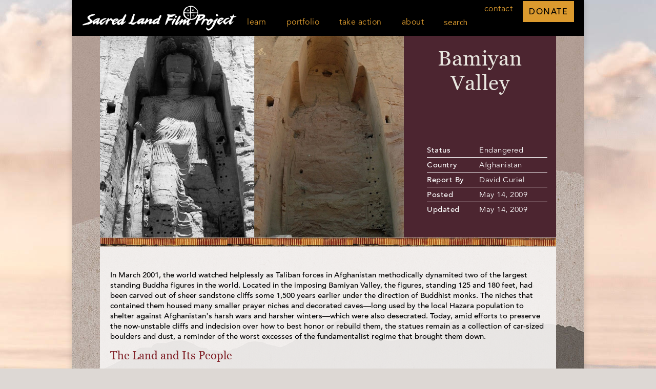

--- FILE ---
content_type: text/html; charset=UTF-8
request_url: https://sacredland.org/bamiyan-valley-afghanistan/
body_size: 21156
content:
<!DOCTYPE html>
<!--[if lt IE 10 ]>
<html lang="en-US" class="old-ie no-js">
<![endif]-->
<!--[if !(IE 6) | !(IE 7) | !(IE 8)  ]><!-->
<html lang="en-US" class="no-js">
<!--<![endif]-->
<head>
	<meta charset="UTF-8" />
		<meta name="viewport" content="width=device-width, initial-scale=1, maximum-scale=1, user-scalable=0">
		<link rel="profile" href="https://gmpg.org/xfn/11" />
	<link rel="pingback" href="https://sacredland.org/xmlrpc.php" />
	<title>Bamiyan Valley &#8211; Afghanistan &#8211; Sacred Land</title>
<script type="text/javascript">
function createCookie(a,d,b){if(b){var c=new Date;c.setTime(c.getTime()+864E5*b);b="; expires="+c.toGMTString()}else b="";document.cookie=a+"="+d+b+"; path=/"}function readCookie(a){a+="=";for(var d=document.cookie.split(";"),b=0;b<d.length;b++){for(var c=d[b];" "==c.charAt(0);)c=c.substring(1,c.length);if(0==c.indexOf(a))return c.substring(a.length,c.length)}return null}function eraseCookie(a){createCookie(a,"",-1)}
function areCookiesEnabled(){var a=!1;createCookie("testing","Hello",1);null!=readCookie("testing")&&(a=!0,eraseCookie("testing"));return a}(function(a){var d=readCookie("devicePixelRatio"),b=void 0===a.devicePixelRatio?1:a.devicePixelRatio;areCookiesEnabled()&&null==d&&(createCookie("devicePixelRatio",b,7),1!=b&&a.location.reload(!0))})(window);
</script><link rel='dns-prefetch' href='//fonts.googleapis.com' />
<link rel='dns-prefetch' href='//s.w.org' />
<link rel="alternate" type="application/rss+xml" title="Sacred Land &raquo; Feed" href="https://sacredland.org/feed/" />
<link rel="alternate" type="application/rss+xml" title="Sacred Land &raquo; Comments Feed" href="https://sacredland.org/comments/feed/" />
		<script type="text/javascript">
			window._wpemojiSettings = {"baseUrl":"https:\/\/s.w.org\/images\/core\/emoji\/2.2.1\/72x72\/","ext":".png","svgUrl":"https:\/\/s.w.org\/images\/core\/emoji\/2.2.1\/svg\/","svgExt":".svg","source":{"concatemoji":"https:\/\/sacredland.org\/wp-includes\/js\/wp-emoji-release.min.js?ver=4.7.31"}};
			!function(t,a,e){var r,n,i,o=a.createElement("canvas"),l=o.getContext&&o.getContext("2d");function c(t){var e=a.createElement("script");e.src=t,e.defer=e.type="text/javascript",a.getElementsByTagName("head")[0].appendChild(e)}for(i=Array("flag","emoji4"),e.supports={everything:!0,everythingExceptFlag:!0},n=0;n<i.length;n++)e.supports[i[n]]=function(t){var e,a=String.fromCharCode;if(!l||!l.fillText)return!1;switch(l.clearRect(0,0,o.width,o.height),l.textBaseline="top",l.font="600 32px Arial",t){case"flag":return(l.fillText(a(55356,56826,55356,56819),0,0),o.toDataURL().length<3e3)?!1:(l.clearRect(0,0,o.width,o.height),l.fillText(a(55356,57331,65039,8205,55356,57096),0,0),e=o.toDataURL(),l.clearRect(0,0,o.width,o.height),l.fillText(a(55356,57331,55356,57096),0,0),e!==o.toDataURL());case"emoji4":return l.fillText(a(55357,56425,55356,57341,8205,55357,56507),0,0),e=o.toDataURL(),l.clearRect(0,0,o.width,o.height),l.fillText(a(55357,56425,55356,57341,55357,56507),0,0),e!==o.toDataURL()}return!1}(i[n]),e.supports.everything=e.supports.everything&&e.supports[i[n]],"flag"!==i[n]&&(e.supports.everythingExceptFlag=e.supports.everythingExceptFlag&&e.supports[i[n]]);e.supports.everythingExceptFlag=e.supports.everythingExceptFlag&&!e.supports.flag,e.DOMReady=!1,e.readyCallback=function(){e.DOMReady=!0},e.supports.everything||(r=function(){e.readyCallback()},a.addEventListener?(a.addEventListener("DOMContentLoaded",r,!1),t.addEventListener("load",r,!1)):(t.attachEvent("onload",r),a.attachEvent("onreadystatechange",function(){"complete"===a.readyState&&e.readyCallback()})),(r=e.source||{}).concatemoji?c(r.concatemoji):r.wpemoji&&r.twemoji&&(c(r.twemoji),c(r.wpemoji)))}(window,document,window._wpemojiSettings);
		</script>
		<style type="text/css">
img.wp-smiley,
img.emoji {
	display: inline !important;
	border: none !important;
	box-shadow: none !important;
	height: 1em !important;
	width: 1em !important;
	margin: 0 .07em !important;
	vertical-align: -0.1em !important;
	background: none !important;
	padding: 0 !important;
}
</style>
<link rel='stylesheet' id='add-search-to-menu-styles-css'  href='https://sacredland.org/wp-content/plugins/add-search-to-menu/public/css/add-search-to-menu.css?ver=3.2' type='text/css' media='all' />
<link rel='stylesheet' id='rs-plugin-settings-css'  href='https://sacredland.org/wp-content/plugins/revslider/public/assets/css/settings.css?ver=5.4.7.3' type='text/css' media='all' />
<style id='rs-plugin-settings-inline-css' type='text/css'>
#rs-demo-id {}
</style>
<link rel='stylesheet' id='wp-show-posts-css'  href='https://sacredland.org/wp-content/plugins/wp-show-posts/css/wp-show-posts-min.css?ver=1.1.4' type='text/css' media='all' />
<link rel='stylesheet' id='parent-style-css'  href='https://sacredland.org/wp-content/themes/dt-the7/style.css?ver=4.7.31' type='text/css' media='all' />
<link rel='stylesheet' id='vc_plugin_table_style_css-css'  href='https://sacredland.org/wp-content/plugins/easy-tables-vc/assets/css/style.css?ver=1.0.0' type='text/css' media='all' />
<link rel='stylesheet' id='vc_plugin_themes_css-css'  href='https://sacredland.org/wp-content/plugins/easy-tables-vc/assets/css/themes.css?ver=4.7.31' type='text/css' media='all' />
<link rel='stylesheet' id='js_composer_front-css'  href='//sacredland.org/wp-content/uploads/js_composer/js_composer_front_custom.css?ver=5.1.1' type='text/css' media='all' />
<link rel='stylesheet' id='js_composer_custom_css-css'  href='//sacredland.org/wp-content/uploads/js_composer/custom.css?ver=5.1.1' type='text/css' media='all' />
<link rel='stylesheet' id='dt-web-fonts-css'  href='//fonts.googleapis.com/css?family=Roboto%3A400%2C500%2C700%7COpen+Sans%3A400%2C600%2C700&#038;ver=4.7.31' type='text/css' media='all' />
<link rel='stylesheet' id='dt-main-css'  href='https://sacredland.org/wp-content/themes/dt-the7/css/main.min.css?ver=1.0' type='text/css' media='all' />
<style id='dt-main-inline-css' type='text/css'>
body #load {
  display: block;
  height: 100%;
  overflow: hidden;
  position: fixed;
  width: 100%;
  z-index: 9901;
  opacity: 1;
  visibility: visible;
  -webkit-transition: all .35s ease-out;
  transition: all .35s ease-out;
}
body #load.loader-removed {
  opacity: 0;
  visibility: hidden;
}
.load-wrap {
  width: 100%;
  height: 100%;
  background-position: center center;
  background-repeat: no-repeat;
  text-align: center;
}
.load-wrap > svg {
  position: absolute;
  top: 50%;
  left: 50%;
  -ms-transform: translate(-50%,-50%);
  -webkit-transform: translate(-50%,-50%);
  transform: translate(-50%,-50%);
}
#load {
  background-color: #ffffff;
}
.uil-default rect:not(.bk) {
  fill: #c4c4c4;
}
.uil-ring > path {
  fill: #c4c4c4;
}
.ring-loader .circle {
  fill: #c4c4c4;
}
.ring-loader .moving-circle {
  fill: #c4c4c4;
}
.uil-hourglass .glass {
  stroke: #c4c4c4;
}
.uil-hourglass .sand {
  fill: #c4c4c4;
}
.spinner-loader .load-wrap {
  background-image: url("data:image/svg+xml,%3Csvg width='75px' height='75px' xmlns='http://www.w3.org/2000/svg' viewBox='0 0 100 100' preserveAspectRatio='xMidYMid' class='uil-default'%3E%3Crect x='0' y='0' width='100' height='100' fill='none' class='bk'%3E%3C/rect%3E%3Crect  x='46.5' y='40' width='7' height='20' rx='5' ry='5' fill='%23c4c4c4' transform='rotate(0 50 50) translate(0 -30)'%3E  %3Canimate attributeName='opacity' from='1' to='0' dur='1s' begin='0s' repeatCount='indefinite'/%3E%3C/rect%3E%3Crect  x='46.5' y='40' width='7' height='20' rx='5' ry='5' fill='%23c4c4c4' transform='rotate(30 50 50) translate(0 -30)'%3E  %3Canimate attributeName='opacity' from='1' to='0' dur='1s' begin='0.08333333333333333s' repeatCount='indefinite'/%3E%3C/rect%3E%3Crect  x='46.5' y='40' width='7' height='20' rx='5' ry='5' fill='%23c4c4c4' transform='rotate(60 50 50) translate(0 -30)'%3E  %3Canimate attributeName='opacity' from='1' to='0' dur='1s' begin='0.16666666666666666s' repeatCount='indefinite'/%3E%3C/rect%3E%3Crect  x='46.5' y='40' width='7' height='20' rx='5' ry='5' fill='%23c4c4c4' transform='rotate(90 50 50) translate(0 -30)'%3E  %3Canimate attributeName='opacity' from='1' to='0' dur='1s' begin='0.25s' repeatCount='indefinite'/%3E%3C/rect%3E%3Crect  x='46.5' y='40' width='7' height='20' rx='5' ry='5' fill='%23c4c4c4' transform='rotate(120 50 50) translate(0 -30)'%3E  %3Canimate attributeName='opacity' from='1' to='0' dur='1s' begin='0.3333333333333333s' repeatCount='indefinite'/%3E%3C/rect%3E%3Crect  x='46.5' y='40' width='7' height='20' rx='5' ry='5' fill='%23c4c4c4' transform='rotate(150 50 50) translate(0 -30)'%3E  %3Canimate attributeName='opacity' from='1' to='0' dur='1s' begin='0.4166666666666667s' repeatCount='indefinite'/%3E%3C/rect%3E%3Crect  x='46.5' y='40' width='7' height='20' rx='5' ry='5' fill='%23c4c4c4' transform='rotate(180 50 50) translate(0 -30)'%3E  %3Canimate attributeName='opacity' from='1' to='0' dur='1s' begin='0.5s' repeatCount='indefinite'/%3E%3C/rect%3E%3Crect  x='46.5' y='40' width='7' height='20' rx='5' ry='5' fill='%23c4c4c4' transform='rotate(210 50 50) translate(0 -30)'%3E  %3Canimate attributeName='opacity' from='1' to='0' dur='1s' begin='0.5833333333333334s' repeatCount='indefinite'/%3E%3C/rect%3E%3Crect  x='46.5' y='40' width='7' height='20' rx='5' ry='5' fill='%23c4c4c4' transform='rotate(240 50 50) translate(0 -30)'%3E  %3Canimate attributeName='opacity' from='1' to='0' dur='1s' begin='0.6666666666666666s' repeatCount='indefinite'/%3E%3C/rect%3E%3Crect  x='46.5' y='40' width='7' height='20' rx='5' ry='5' fill='%23c4c4c4' transform='rotate(270 50 50) translate(0 -30)'%3E  %3Canimate attributeName='opacity' from='1' to='0' dur='1s' begin='0.75s' repeatCount='indefinite'/%3E%3C/rect%3E%3Crect  x='46.5' y='40' width='7' height='20' rx='5' ry='5' fill='%23c4c4c4' transform='rotate(300 50 50) translate(0 -30)'%3E  %3Canimate attributeName='opacity' from='1' to='0' dur='1s' begin='0.8333333333333334s' repeatCount='indefinite'/%3E%3C/rect%3E%3Crect  x='46.5' y='40' width='7' height='20' rx='5' ry='5' fill='%23c4c4c4' transform='rotate(330 50 50) translate(0 -30)'%3E  %3Canimate attributeName='opacity' from='1' to='0' dur='1s' begin='0.9166666666666666s' repeatCount='indefinite'/%3E%3C/rect%3E%3C/svg%3E");
}
.ring-loader .load-wrap {
  background-image: url("data:image/svg+xml,%3Csvg xmlns='http://www.w3.org/2000/svg' viewBox='0 0 32 32' width='72' height='72' fill='%23c4c4c4'%3E   %3Cpath opacity='.25' d='M16 0 A16 16 0 0 0 16 32 A16 16 0 0 0 16 0 M16 4 A12 12 0 0 1 16 28 A12 12 0 0 1 16 4'/%3E   %3Cpath d='M16 0 A16 16 0 0 1 32 16 L28 16 A12 12 0 0 0 16 4z'%3E     %3CanimateTransform attributeName='transform' type='rotate' from='0 16 16' to='360 16 16' dur='0.8s' repeatCount='indefinite' /%3E   %3C/path%3E %3C/svg%3E");
}
.hourglass-loader .load-wrap {
  background-image: url("data:image/svg+xml,%3Csvg xmlns='http://www.w3.org/2000/svg' viewBox='0 0 32 32' width='72' height='72' fill='%23c4c4c4'%3E   %3Cpath transform='translate(2)' d='M0 12 V20 H4 V12z'%3E      %3Canimate attributeName='d' values='M0 12 V20 H4 V12z; M0 4 V28 H4 V4z; M0 12 V20 H4 V12z; M0 12 V20 H4 V12z' dur='1.2s' repeatCount='indefinite' begin='0' keytimes='0;.2;.5;1' keySplines='0.2 0.2 0.4 0.8;0.2 0.6 0.4 0.8;0.2 0.8 0.4 0.8' calcMode='spline'  /%3E   %3C/path%3E   %3Cpath transform='translate(8)' d='M0 12 V20 H4 V12z'%3E     %3Canimate attributeName='d' values='M0 12 V20 H4 V12z; M0 4 V28 H4 V4z; M0 12 V20 H4 V12z; M0 12 V20 H4 V12z' dur='1.2s' repeatCount='indefinite' begin='0.2' keytimes='0;.2;.5;1' keySplines='0.2 0.2 0.4 0.8;0.2 0.6 0.4 0.8;0.2 0.8 0.4 0.8' calcMode='spline'  /%3E   %3C/path%3E   %3Cpath transform='translate(14)' d='M0 12 V20 H4 V12z'%3E     %3Canimate attributeName='d' values='M0 12 V20 H4 V12z; M0 4 V28 H4 V4z; M0 12 V20 H4 V12z; M0 12 V20 H4 V12z' dur='1.2s' repeatCount='indefinite' begin='0.4' keytimes='0;.2;.5;1' keySplines='0.2 0.2 0.4 0.8;0.2 0.6 0.4 0.8;0.2 0.8 0.4 0.8' calcMode='spline' /%3E   %3C/path%3E   %3Cpath transform='translate(20)' d='M0 12 V20 H4 V12z'%3E     %3Canimate attributeName='d' values='M0 12 V20 H4 V12z; M0 4 V28 H4 V4z; M0 12 V20 H4 V12z; M0 12 V20 H4 V12z' dur='1.2s' repeatCount='indefinite' begin='0.6' keytimes='0;.2;.5;1' keySplines='0.2 0.2 0.4 0.8;0.2 0.6 0.4 0.8;0.2 0.8 0.4 0.8' calcMode='spline' /%3E   %3C/path%3E   %3Cpath transform='translate(26)' d='M0 12 V20 H4 V12z'%3E     %3Canimate attributeName='d' values='M0 12 V20 H4 V12z; M0 4 V28 H4 V4z; M0 12 V20 H4 V12z; M0 12 V20 H4 V12z' dur='1.2s' repeatCount='indefinite' begin='0.8' keytimes='0;.2;.5;1' keySplines='0.2 0.2 0.4 0.8;0.2 0.6 0.4 0.8;0.2 0.8 0.4 0.8' calcMode='spline' /%3E   %3C/path%3E %3C/svg%3E");
}

</style>
<!--[if lt IE 10]>
<link rel='stylesheet' id='dt-old-ie-css'  href='https://sacredland.org/wp-content/themes/dt-the7/css/old-ie.css?ver=1.0' type='text/css' media='all' />
<![endif]-->
<link rel='stylesheet' id='dt-awsome-fonts-css'  href='https://sacredland.org/wp-content/themes/dt-the7/fonts/FontAwesome/css/font-awesome.min.css?ver=1.0' type='text/css' media='all' />
<link rel='stylesheet' id='dt-fontello-css'  href='https://sacredland.org/wp-content/themes/dt-the7/fonts/fontello/css/fontello.min.css?ver=1.0' type='text/css' media='all' />
<link rel='stylesheet' id='dt-arrow-icons-css'  href='https://sacredland.org/wp-content/themes/dt-the7/fonts/icomoon-arrows-the7/style.css?ver=1.0' type='text/css' media='all' />
<link rel='stylesheet' id='the7pt-static-css'  href='https://sacredland.org/wp-content/themes/dt-the7/css/post-type.css?ver=1.0' type='text/css' media='all' />
<link rel='stylesheet' id='addtoany-css'  href='https://sacredland.org/wp-content/plugins/add-to-any/addtoany.min.css?ver=1.14' type='text/css' media='all' />
<!--[if lt IE 10]>
<link rel='stylesheet' id='dt-custom-old-ie.less-css'  href='https://sacredland.org/wp-content/uploads/wp-less/dt-the7/css/custom-old-ie-6526f4bdea.css?ver=1.0' type='text/css' media='all' />
<![endif]-->
<link rel='stylesheet' id='dt-custom.less-css'  href='https://sacredland.org/wp-content/uploads/wp-less/dt-the7/css/custom-6526f4bdea.css?ver=1.0' type='text/css' media='all' />
<link rel='stylesheet' id='dt-media.less-css'  href='https://sacredland.org/wp-content/uploads/wp-less/dt-the7/css/media-6526f4bdea.css?ver=1.0' type='text/css' media='all' />
<link rel='stylesheet' id='the7pt.less-css'  href='https://sacredland.org/wp-content/uploads/wp-less/dt-the7/css/post-type-dynamic-6526f4bdea.css?ver=1.0' type='text/css' media='all' />
<link rel='stylesheet' id='style-css'  href='https://sacredland.org/wp-content/themes/dt-the7-child/style.css?ver=1.0' type='text/css' media='all' />
<style id='style-inline-css' type='text/css'>
/* REMOVE WHEN VINE DELORIA AUDIO GOES LIVE */
.post-6954 .dt-btn-s {
    display: none !important;
}

/* REMOVE WHEN WINONA LADUKE AUDIO GOES LIVE */
.post-6888 .dt-btn-s {
    display: none !important;
}

/* REMOVE WHEN OREN LYONS AUDIO GOES LIVE */
.post-6890 .dt-btn-s {
    display: none !important;
}

/* REMOVE WHEN DAVIANNA McGREGOR AUDIO GOES LIVE */
.post-7015 .dt-btn-s {
    display: none !important;
}

/* REMOVE WHEN FLORENCE JONES AUDIO GOES LIVE */
.post-7663 .dt-btn-s {
    display: none !important;
}

#page {
background: #212532;
}

.copyright {
    margin-bottom: 35px;
}

.tp-mask-wrap {
    margin-top: -5px;
}

header.header-bar {
    background: #000;
    border-bottom: 0px solid;
}

.map-container {
    position: relative;
    padding-bottom: 60%;
    padding-top: 0px;
    height: 0;
    overflow: hidden;
}

.map-container iframe {
    position: absolute;
    top:0;
    left: 0;
    width: 100%;
    height: 100%;
}

.film-gallery .post-details {
    margin-top: -50px;
}

.film-gallery .category-83 .post-details {
    margin-top: -10px;
}

.content .wpb_content_element.dt-style:not(.dt-accordion-bg-on) .wpb_accordion_header > a::before {
    background-color: #999;
}

.dgwt-jg-caption span {
    margin-top: 40px;
    letter-spacing: 1px !important;
}

.alignleft {
    float: left;
    margin: 15px 30px 10px 0;
}

.alignright {
    float: right;
    margin: 20px 0 10px 30px;
}

.wpb_content_element .wpb_accordion_header > a::after, .wpb_content_element .wpb_accordion_header > a::before {
    content: "";
    height: 18px;
    margin-top: -7px;
    position: absolute;
    right: 0;
    top: 50%;
    width: 18px;
}

#page .wpb_content_element.dt-style .wpb_accordion_header > a::after {
    background-image: url("data:image/svg+xml,%3Csvg version=\'1.1\' xmlns=\'http://www.w3.org/2000/svg\' xmlns:xlink=\'http://www.w3.org/1999/xlink\' x=\'20px\' y=\'10px\' width=\'10px\' height=\'28px\' viewBox=\'0 0 8 8\' fill=\'white\' enable-background=\'new 0 0 8 8\' xml:space=\'preserve\'%3E%3Cpolygon points=\'7.825,2.5 6.976,1.6 4.289,4.417 3.66,4.417 0.975,1.6 0.176,2.5 3.66,6 3.975,6 4.289,6 \'/%3E%3C/svg%3E");
}

#page .wpb_accordion .wpb_accordion_wrapper .ui-state-active > a::after {
    background-image: url("data:image/svg+xml,%3Csvg version=\'1.1\' xmlns=\'http://www.w3.org/2000/svg\' xmlns:xlink=\'http://www.w3.org/1999/xlink\' x=\'0px\' y=\'0px\' width=\'10px\' height=\'10px\' viewBox=\'0 0 8 8\' enable-background=\'new 0 0 8 8\' xml:space=\'preserve\'%3E%3Cpath fill=\'white\' d=\'M7.848,5.856c0.202-0.221,0.202-0.582,0-0.803L4.375,1.711C4.272,1.597,4.136,1.545,4,1.547C3.864,1.545,3.728,1.6,3.624,1.711L0.152,5.056c-0.203,0.221-0.203,0.582,0,0.803c0.203,0.222,0.582,0.282,0.91-0.04L4,2.971l2.953,2.863C7.266,6.156,7.645,6.08,7.848,5.856z\'/%3E%3C/svg%3E");
}

.filter {
    margin-top: 15px;
}

li:not(.dt-mega-menu) .sub-nav {
    width: 80px;
}

#contact-menu a {
    text-decoration: none;
    color: #db9a2e;
}

.tgtitle a {
    font-family: avenir-book;
    font-size: 25px;
    font-weight: 900;
}

.view-map-button a {
    color: #fff;
}

.rtecenter {
    text-align: center;
}

.bottom-button a {
    color: #fff !important;
    text-decoration: none;
}

.video-mid-text  {
    text-shadow: 1px 1px #999;
    text-decoration: none;
    border: 1px solid #777;
    display: block;
    padding: 5px;
    line-height: 30px;
    background: rgba(192,192,192,0.5);
    border-radius: 4px;
    font-family: avenir-medium;
}

.video-mid-text a:hover {
    background: rgba(33,37,50,0.36);
    text-decoration:none;
}

.post-details.details-type-link {
    color: #82232a;
}

.single-post #main {
    background: rgba(0, 0, 0, 0) url("/wp-content/uploads/2017/06/textbg3000.jpg") repeat scroll 0 0;
}


.video-text {
    padding: 25px;
}

.archive-page .wpb_button, .wpb_content_element, ul.wpb_thumbnails-fluid > li {
    margin-bottom: 5px;
}

.slnewspage .entry-title {
    pointer-events: none;
}

.rev_slider embed, .rev_slider iframe, .rev_slider object, .rev_slider video {
    border: none !important;
}

a, a:hover {
    color: #82232a;
    text-decoration:none;
}

a:hover {
    color: #82232a;
    text-decoration:underline;
}

.filter-categories [data-filter="category-3"]{
  display: none;

}

.ssreports .filter-categories a {
    padding: 5px;
    margin: 0px 3px 0px 3px;
}

.fancy-title.entry-title.h1-size.start-animation-done.start-animation > span {
    margin-top: 180px;
    color:#fff;
}

.search .content{
    margin-top: 30px;
}

.search #main {
    background: rgba(0, 0, 0, 0) url(/wp-content/uploads/2017/06/textbg3000.jpg) repeat scroll 0 0;
    padding-top: 30px;
    padding-bottom: 30px;
}

.archive #main {
    background: rgba(0, 0, 0, 0) url(/wp-content/uploads/2017/06/textbg3000.jpg) repeat scroll 0 0;
    padding-top: 30px;
    padding-bottom: 30px;
}


/* .fancy-title {
    background: rgba(0, 0, 0, 0.5) none repeat scroll 0 0;
    color: white !important;
    padding: 10px !important;
    border-radius: 4px;
    width:70%;
    font-weight: bold;
}*/

.single-post .slposts {
    padding: 25px;
    background: rgba(247, 244, 243, 0.9) none repeat scroll 0 0;
}

.guides-links {
    text-align: left !important;
    font-family: avenir-book;
}

.content {
    font-family: avenir-medium;
}

.content-row .upb_row_bg {
    opacity: 0.9;
}

.tools-drawers .wpb_accordion_header span {
    font-size: 17px;
    font-family: avenir-book;
    /* font-weight: bold; */
    line-height: 20px;
    display: block;
    padding: 5px;
    background: #40403e;
    color: white !important;
    border-radius: 4px;
}

.tools-drawers .current-menu-item a {
    background: #c6bdb4 url(/wp-content/uploads/2017/08/right-arrow-sm.png) no-repeat scroll right center;
    padding: 5px;
    padding-right: 30px;
    font-family: avenir-book;
    font-weight: bold;
    border-radius: 4px;
}

#active-text {
    background: tan url("/wp-content/uploads/2017/07/right-arrow.png") no-repeat scroll right center;
    border-radius: 8px;
    padding: 15px;
}

.tabletext {
    line-height: 18px;
    margin-bottom: 5px;
    margin-top: 5px;
}

.tdright {
    max-width:140px;
}

.content .site-report-table td {
    border-top: none;
    padding: 0px;
}

.site-report-table {
    color: #fff;
    min-width: 235px;
    font-family: avenir-book;
    font-size: 15px;
    letter-spacing: .5px;
}

.site-report-table span {
    font-family: avenir-medium;
}

.site-report-table tr {
    border-bottom: 1px solid #fff;
}

.site-report-table tr:last-child {
    border:none;
}

.content table, .content td, .content th {
    border-color: transparent;
}

.content-row {
    background: rgba(247, 244, 243, 0.9) none repeat scroll 0 0;
    padding-bottom:10px;
}

.content-row {
    font-family: avenir-medium;
    font-size: 15px;
    line-height: 20px;
    color: #000;
}

.content-row h3 {
    font-family: georgia;
    font-size: 26px;
    color: #82232a;
    font-weight: normal;
}

.blog-title {
    font-family: avenir-medium;
    font-size: 36px;
    color: #000;
    font-weight: normal;
}

.date-author {
    font-style: italic;
    font-weight: 600;
    font-family: avenir-book;
}

li.search-menu.dropdown form {
    left: 20px;
}

h1 span {
    font-family: avenir-book;
    font-size: 36px;
    font-weight: 600;
    letter-spacing: 2px;
    line-height:38px;
}

.category .wf-container-main {
    margin-top: 0px !important;
    margin-bottom: 0px !important;
}

#donate-menu a {
    text-decoration: none !important;
    color: #000;
}

p.text-on-background {
    font-family: avenir-medium;
    color: #000;
    font-size: 15px;
}

p.text-on-background a {
    font-family: avenir-medium;
    color: #000;
    font-size: 15px;
}

.entry-title {
    font-family: avenir-book !important;
    font-weight: bold !important;
}

.blog-media img {
    border: 1px solid black;
    box-shadow: 3px 3px 6px #c0c0c0;
}

.content-row .post-thumbnail img {
    border: 1px solid black;
    box-shadow: 3px 3px 6px #c0c0c0;
}

.content-row .post-thumbnail-rollover {
    line-height: 0;
    overflow: visible;
}

.slfp-news-post {
    margin-top: 35px;
}

.blog-shortcode.mode-list .entry-excerpt {
    font-family: avenir-book;
    font-size: 15px;
    line-height: 28px;
}

.comment-respond p.form-submit {
    margin-bottom: 30px !important;
}

.five-columns.vc_row .vc_col-sm-2 {
    float: left;
    width: 18.8%;
    padding: 0;
    margin-right: 1.5%;
    min-height: 0;
}

.five-columns.vc_row .vc_col-sm-2:nth-last-child(2) {
    margin-right: 0;
}

#social img {
    margin-left: 10px;
}

#social img {
    vertical-align: middle !important;
}

#social {
    text-align: center !important;
    margin-top: 15px;
    margin-bottom: 10px;
    font-family: Avenir-Book;
    font-size: 16px;
    letter-spacing: 1px;
    font-weight: bold;
}

#main-slideshow {
    margin-top: -5px;
}

.main-nav > li > a .menu-text {
    font: normal bold 16px / 20px "avenir-book", Helvetica, Arial, Verdana, sans-serif;
    text-transform: none;
    letter-spacing: .5px;
    font-weight: normal;
}

.main-nav .sub-nav > li > a .menu-text, .mini-nav .sub-nav > li > a .menu-text {
    font: 500 16px / 20px "avenir-book", Helvetica, Arial, Verdana, sans-serif;
    text-transform: none;
    letter-spacing: .5px;
    font-weight: normal;
}

.sub-nav li {
    border-top: 1px solid #74717b;
    font: normal bold 16px / 20px "avenir-book", Helvetica, Arial, Verdana, sans-serif !important;
    text-transform: none;
    letter-spacing: .5px;
    font-weight: normal;
}

.sub-nav span {
    text-align: center;
    display: inline-block;
    width: 123px;
}

.sub-nav  {
    padding-left: 0px !important;
    padding-right: 0px !important;
    padding-top: 3px !important;
    padding-bottom: 3px !important;
    background: none !important;
}

.sub-nav .sub-item {
    margin-left: -30px;
    background: #212532;
    width: 140px;
}

.sub-nav .sub-item-2 {
    margin-left: -10px;
    background: #212532;
    width: 140px;
}

.sub-nav .sub-item-3 {
    margin-left: -20px;
    background: #212532;
    width: 140px;
}

.sub-nav .sub-item-4 {
    margin-left: -15px;
    background: #212532;
    width: 140px;
}

#contact-menu {
    margin-top: -30px;
    color: #db9a2e;
    font-family: avenir-book;
    font-size: 16px;
    letter-spacing:.5px;
}

#donate-menu {
    margin-top: -30px;
    font-family: avenir-medium;
    font-size: 16px;
    color: #212532;
    background: #db9a2e;
    padding: 12px;
    letter-spacing:1.5px;
}

.hero-lower {
    text-align: center !important;
    font-family: avenir-book;
}

.content-row {
    margin-top: -15px;
}

.content-top h2 {
    font-family: avenir-medium;
    text-align: center;
    color: #231f20;
    font-size: 27px;
    line-height: 28px;
    letter-spacing: 1px;
    margin-top:-10px;

}

.map-column p {
    font-family: avenir-medium;
    font-size: 16px;
    color: #231f20;
    line-height: 25px;
    margin-left:20px;
}
.map-column h2 {
    font-family: georgia;
    text-align: center;
    color: #231f20;
}

.view-map-button {
    background: #3c3742;
    width: 260px;
    color: #fff;
    text-align: center;
    padding: 6px;
    max-width: 503px;
    margin-left: auto;
    margin-right: auto;
    font-family: avenir-medium;
    font-size: 16px;
    letter-spacing: 2px;
}

.bottom-button {
    width: 260px;
    color: #fff;
    text-align: center;
    padding: 6px;
    max-width: 100%;
    margin-left: auto;
    margin-right: auto;
    font-family: avenir-medium;
    font-size: 16px;
    letter-spacing: 2px;
    border: 2px solid #fff;
}

.learn-hero-text span {
    color: #fff;
    font-size: 18px;
    font-family: avenir-medium;
    line-height: 19px;
}

.learn-hero-text-row {
    max-width: 850px;
    margin-left: auto !important;
    margin-right: auto !important;
}

.learn-hero-text h3 {
    color: #67b6dc;
    text-align: center;
    margin-top: 20px;
    font-size: 20px;
    font-family: avenir-heavy;
    line-height: 25px;
}

.learn-content-left h2 {
   margin-top: -52px;
}

.woman-grass {
   margin-top: -52px;
}

.learn-content-left h2 {
    color: #231f20;
    font-family: georgia;
    font-size: 32px;
    letter-spacing: -0.5px;
}

.learn-content-left p {
    color: #231f20;
    font-family: avenir-book;
    font-size: 15px;
    line-height: 18px;
    font-weight: 600;
    letter-spacing: .1px;
}

.learn-content-left p a {
    color: #82232a;
}

.explore-text p {
    color: #fff;
    text-align: center;
    font-family: avenir-medium;
    font-size: 20px;
    line-height: 25px;
    margin-top: -20px;
}

.tools-for-action p {
    text-align: center;
    font-family: avenir-medium;
    font-size: 16px;
    color: #fff;
    line-height: 19px;
}

.tools-column {
    border-right: 1px solid white;
    margin-bottom: 50px;
    height: 140px;
}

/* Sacred Site Report Posts */

.text-section {
    padding-top: 0px !important;
}

.text-section .wpb_content_element  {
    margin-bottom: 0;
}

.text-section .upb_row_bg {
    margin-top: -2px;
}

.text-section .vc_column_container>.vc_column-inner {
    padding-left: 0;
    padding-right: 0;
}

.text-section .spacing {
    line-height: 19px;
    margin-top: 4px;
    margin-bottom: 4px;
}

.sacred-place-text-column {
    max-width: 207px;
    margin-left: auto;
    margin-right: auto;
}

.sacred-place-title h1 {
    text-align: center;
    color: #e8e6df;
    font-size: 41px;
    font-family: georgia;
    letter-spacing: .5px;   
    line-height:48px;
    margin-top:-15px;
}

.sacred-lands-text-content li {
    color: #000;
    font-family: avenir-book;
    line-height: 19px;
}

.sacred-place-text-column ul, .sacred-place-text-column li {
    margin: 0; padding: 0;
}

.sacred-place-text-column ul li {
    font-size: 15px;
    font-family: avenir-book;
    line-height: 29px;
    color: #fff;
}

.sacred-place-text-column li {
    border-bottom: 1px solid;
}

.sacred-place-text-column li:last-child {
    border-bottom: none;
}

.sacred-lands-text-content p {
    font-family: avenir-medium;
    font-size: 15px;
    line-height: 20px;
    color: #000;
}

.sacred-lands-text-content blockquote p {
    font-family: avenir-book;
    font-size: 15px;
    line-height: 22px;
    color: #000;
}

.sacred-lands-text-content h3 {
    font-family: georgia;
    font-size: 22px;
    color: #82232a;
    font-weight: normal;
}

a.download-button {
    background: #154e93;
    color: white;
    padding: 10px
}

.dt-btn:not(.btn-light):not(.light-bg-btn):not(.outline-btn):not(.outline-bg-btn):not(.btn-custom-style) {
    background-color: #154e93 !important;
    background-image: none;
}

.blog-shortcode.mode-list .entry-excerpt {
    font-family: avenir-book;
    font-size: 15px;
    line-height: 20px;
}


/* Conditional Desktop CSS */


@media (min-width: 780px) {
.map-featured-left {
    width:61%;
}
.map-featured-right {
    width:39%;
}
}

/* Mobile CSS - Under 780px */

@media (max-width: 780px) {
.upb_row_bg.vcpb-default {
    background-size: cover !important;
}

.wf-container-bottom {
    padding-bottom:20px;
}

.text-column-top-space {
    height: 0px !important;
}

.text-column-bottom-space {
    height: 20px !important;
}

.text-section .upb_row_bg {
    margin-top: -4px;
}

}

/* Mobile CSS - Under 750px */

@media (max-width: 750px) {
.tools-desktop {
    display: none;
}

.tools-column {
    border-right: 0px solid white;
    margin-bottom: 50px;
    max-height: 150px;
}

.woman-grass {
   margin-top: 0px;
}

.wf-container-bottom {
    padding-bottom:20px;
}

}

/* Conditional Desktop - Over 750px */

@media (min-width: 750px) {
.tools-responsive{
    display: none;
}
}

/* Mobile CSS */

@media (max-width: 450px) {
.learn-top-space {
    display: none;
}

@media (max-width: 450px) {
.learn-page-spacer {
    display: none;
}

@media (max-width: 450px) {
.learn-page-second-row {
    margin-top: 0px;
}

.learn-hero-text span {
    color: #fff;
    font-size: 18px;
    font-family: avenir-medium;
    line-height: 19px;
}

.learn-hero-text h3 {
    color: #67b6dc;
    text-align: center;
    margin-top: 10px;
    font-size: 20px;
    font-family: avenir-heavy;
    line-height: 25px;
}

section.vc_section.learn-pages-content-row.vc_custom_1503424923910.vc_section-has-fill {
    background: rgba(0, 0, 0, 0) url(/wp-content/uploads/2017/06/textbg3000.jpg) repeat scroll 0 0 !important;
}

.woman-grass {
    display: none;
}
}
</style>
<link rel='stylesheet' id='bsf-Defaults-css'  href='https://sacredland.org/wp-content/uploads/smile_fonts/Defaults/Defaults.css?ver=4.7.31' type='text/css' media='all' />
<link rel='stylesheet' id='ultimate-style-css'  href='https://sacredland.org/wp-content/plugins/Ultimate_VC_Addons/assets/min-css/style.min.css?ver=3.16.12' type='text/css' media='all' />
<link rel='stylesheet' id='ari-fancybox-css'  href='https://sacredland.org/wp-content/plugins/ari-fancy-lightbox/assets/fancybox/jquery.fancybox.min.css?ver=1.3.4' type='text/css' media='all' />
<script>if (document.location.protocol != "https:") {document.location = document.URL.replace(/^http:/i, "https:");}</script><script type='text/javascript' src='https://sacredland.org/wp-includes/js/jquery/jquery.js?ver=1.12.4'></script>
<script type='text/javascript' src='https://sacredland.org/wp-includes/js/jquery/jquery-migrate.min.js?ver=1.4.1'></script>
<script type='text/javascript' src='https://sacredland.org/wp-content/plugins/add-to-any/addtoany.min.js?ver=1.0'></script>
<script type='text/javascript' src='https://sacredland.org/wp-content/plugins/revslider/public/assets/js/jquery.themepunch.tools.min.js?ver=5.4.7.3'></script>
<script type='text/javascript' src='https://sacredland.org/wp-content/plugins/revslider/public/assets/js/jquery.themepunch.revolution.min.js?ver=5.4.7.3'></script>
<script type='text/javascript' src='https://sacredland.org/wp-content/plugins/wp-ajaxify-comments/js/jsuri.js?ver=1.7.4'></script>
<script type='text/javascript' src='https://sacredland.org/wp-content/plugins/wp-ajaxify-comments/js/jquery.blockUI.js?ver=1.7.4'></script>
<script type='text/javascript' src='https://sacredland.org/wp-content/plugins/wp-ajaxify-comments/js/idle-timer.js?ver=1.7.4'></script>
<script type='text/javascript' src='https://sacredland.org/wp-content/plugins/js_composer/assets/lib/waypoints/waypoints.min.js?ver=5.1.1'></script>
<script type='text/javascript' src='https://sacredland.org/wp-content/plugins/wp-ajaxify-comments/js/wp-ajaxify-comments.js?ver=1.7.4'></script>
<script type='text/javascript'>
/* <![CDATA[ */
var dtLocal = {"themeUrl":"https:\/\/sacredland.org\/wp-content\/themes\/dt-the7","passText":"To view this protected post, enter the password below:","moreButtonText":{"loading":"Loading...","loadMore":"Load more"},"postID":"1037","ajaxurl":"https:\/\/sacredland.org\/wp-admin\/admin-ajax.php","contactNonce":"dbb60a5a7c","ajaxNonce":"16bfdcb866","pageData":"","themeSettings":{"smoothScroll":"off","lazyLoading":false,"accentColor":{"mode":"solid","color":"#212532"},"floatingHeader":{"showAfter":94,"showMenu":true,"height":56,"logo":{"showLogo":true,"html":"<img class=\" preload-me\" src=\"https:\/\/sacredland.org\/wp-content\/uploads\/2017\/05\/logo250.png\" srcset=\"https:\/\/sacredland.org\/wp-content\/uploads\/2017\/05\/logo250.png 250w, https:\/\/sacredland.org\/wp-content\/uploads\/2017\/05\/logo250.png 250w\" width=\"250\" height=\"41\"   sizes=\"250px\" alt=\"Sacred Land\" \/>","url":"https:\/\/sacredland.org\/"}},"mobileHeader":{"firstSwitchPoint":990,"secondSwitchPoint":500},"content":{"textColor":"#787d85","headerColor":"#3b3f4a"},"stripes":{"stripe1":{"textColor":"#787d85","headerColor":"#3b3f4a"},"stripe2":{"textColor":"#8b9199","headerColor":"#ffffff"},"stripe3":{"textColor":"#ffffff","headerColor":"#ffffff"}}},"VCMobileScreenWidth":"768"};
/* ]]> */
</script>
<script type='text/javascript' src='https://sacredland.org/wp-content/themes/dt-the7/js/above-the-fold.min.js?ver=1.0'></script>
<script type='text/javascript' src='https://sacredland.org/wp-content/plugins/Ultimate_VC_Addons/assets/min-js/ultimate-params.min.js?ver=3.16.12'></script>
<script type='text/javascript'>
/* <![CDATA[ */
var ARI_FANCYBOX = {"lightbox":{"backFocus":false,"trapFocus":false,"thumbs":{"hideOnClose":false},"touch":{"vertical":true,"momentum":true},"buttons":["slideShow","fullScreen","thumbs","close"],"lang":"custom","i18n":{"custom":{"PREV":"Previous","NEXT":"Next","PLAY_START":"Start slideshow (P)","PLAY_STOP":"Stop slideshow (P)","FULL_SCREEN":"Full screen (F)","THUMBS":"Thumbnails (G)","CLOSE":"Close (Esc)","ERROR":"The requested content cannot be loaded. <br\/> Please try again later."}}},"convert":{"wp_gallery":{"convert":false}},"viewers":{"pdfjs":{"url":"https:\/\/sacredland.org\/wp-content\/plugins\/ari-fancy-lightbox\/assets\/pdfjs\/web\/viewer.html"}}};
/* ]]> */
</script>
<script type='text/javascript' src='https://sacredland.org/wp-content/plugins/ari-fancy-lightbox/assets/fancybox/jquery.fancybox.min.js?ver=1.3.4'></script>
<link rel='https://api.w.org/' href='https://sacredland.org/wp-json/' />
<link rel="EditURI" type="application/rsd+xml" title="RSD" href="https://sacredland.org/xmlrpc.php?rsd" />
<link rel="wlwmanifest" type="application/wlwmanifest+xml" href="https://sacredland.org/wp-includes/wlwmanifest.xml" /> 
<link rel='prev' title='Rila Monastery &#8211; Bulgaria' href='https://sacredland.org/rila-monastery-bulgaria/' />
<link rel='next' title='Sierra Nevada de Santa Marta &#8211; Colombia' href='https://sacredland.org/sierra-nevada-de-santa-marta-colombia/' />
<meta name="generator" content="WordPress 4.7.31" />
<link rel="canonical" href="https://sacredland.org/bamiyan-valley-afghanistan/" />
<link rel='shortlink' href='https://sacredland.org/?p=1037' />
<link rel="alternate" type="application/json+oembed" href="https://sacredland.org/wp-json/oembed/1.0/embed?url=https%3A%2F%2Fsacredland.org%2Fbamiyan-valley-afghanistan%2F" />
<link rel="alternate" type="text/xml+oembed" href="https://sacredland.org/wp-json/oembed/1.0/embed?url=https%3A%2F%2Fsacredland.org%2Fbamiyan-valley-afghanistan%2F&#038;format=xml" />

<script data-cfasync="false">
window.a2a_config=window.a2a_config||{};a2a_config.callbacks=[];a2a_config.overlays=[];a2a_config.templates={};
(function(d,s,a,b){a=d.createElement(s);b=d.getElementsByTagName(s)[0];a.async=1;a.src="https://static.addtoany.com/menu/page.js";b.parentNode.insertBefore(a,b);})(document,"script");
</script>
<script type="text/javascript">/* <![CDATA[ */if(!window["WPAC"])var WPAC={};WPAC._Options={debug:true,selectorCommentForm:"#commentform",selectorCommentsContainer:"#comments,.comments-wrapper",selectorCommentPagingLinks:"#comments [class^='nav-'] a",selectorCommentLinks:"#comments a[href*=\"/comment-page-\"]",selectorRespondContainer:"#respond",selectorErrorContainer:"p:parent",popupCornerRadius:5,popupMarginTop:10,popupWidth:30,popupPadding:5,popupFadeIn:400,popupFadeOut:400,popupTimeout:3000,popupBackgroundColorLoading:"#000",popupTextColorLoading:"#fff",popupBackgroundColorSuccess:"#008000",popupTextColorSuccess:"#fff",popupBackgroundColorError:"#f00",popupTextColorError:"#fff",popupOpacity:70,popupTextAlign:"center",popupTextFontSize:"Default font size",popupZindex:1000,scrollSpeed:500,autoUpdateIdleTime:0,textPosted:"Your comment has been posted. Thank you!",textPostedUnapproved:"Your comment has been posted and is awaiting moderation. Thank you!",textReloadPage:"Reloading page. Please wait&hellip;",textPostComment:"Posting your comment. Please wait&hellip;",textRefreshComments:"Loading comments. Please wait&hellip;",textUnknownError:"Something went wrong, your comment has not been posted.",selectorPostContainer:"",commentPagesUrlRegex:"",asyncLoadTrigger:"DomReady",disableUrlUpdate:false,disableScrollToAnchor:false,disableCache:false,enableByQuery:false,commentsEnabled:false,version:"1.7.4"};WPAC._Callbacks={"beforeSelectElements":function(dom){},"beforeUpdateComments":function(newDom,commentUrl){},"afterUpdateComments":function(newDom,commentUrl){},"beforeSubmitComment":function(){},"afterPostComment":function(commentUrl,unapproved){}};/* ]]> */</script><style type="text/css">BODY .fancybox-container{z-index:200000}BODY .fancybox-is-open .fancybox-bg{opacity:0.87}BODY .fancybox-bg {background-color:#0f0f11}BODY .fancybox-thumbs {background-color:#ffffff}</style><meta property="og:site_name" content="Sacred Land" />
<meta property="og:title" content="Bamiyan Valley &#8211; Afghanistan" />
<meta property="og:description" content="In March 2001, the world watched helplessly as Taliban forces in Afghanistan methodically dynamited two of the largest standing Buddha figures in the world. Located in the imposing Bamiyan Valley, the figures, standing 125 and 180 feet, had been carved out of sheer sandstone cliffs" />
<meta property="og:image" content="https://sacredland.org/wp-content/uploads/2017/07/Bamiyan-Valley.jpg" />
<meta property="og:url" content="https://sacredland.org/bamiyan-valley-afghanistan/" />
<meta property="og:type" content="article" />
		<style type="text/css">.recentcomments a{display:inline !important;padding:0 !important;margin:0 !important;}</style>
		<meta name="generator" content="Powered by Visual Composer - drag and drop page builder for WordPress."/>
<!--[if lte IE 9]><link rel="stylesheet" type="text/css" href="https://sacredland.org/wp-content/plugins/js_composer/assets/css/vc_lte_ie9.min.css" media="screen"><![endif]--><meta name="generator" content="Powered by Slider Revolution 5.4.7.3 - responsive, Mobile-Friendly Slider Plugin for WordPress with comfortable drag and drop interface." />
<script type="text/javascript">
document.addEventListener("DOMContentLoaded", function(event) { 
	var $load = document.getElementById("load");
	
	var removeLoading = setTimeout(function() {
		$load.className += " loader-removed";
	}, 500);
});
</script>
<!-- icon -->
<link rel="icon" href="https://sacredland.org/wp-content/uploads/2017/05/favicon16.png" type="image/png" />
<link rel="shortcut icon" href="https://sacredland.org/wp-content/uploads/2017/05/favicon16.png" type="image/png" />

<!-- BEGIN ExactMetrics v5.3.9 Universal Analytics - https://exactmetrics.com/ -->
<script>
(function(i,s,o,g,r,a,m){i['GoogleAnalyticsObject']=r;i[r]=i[r]||function(){
	(i[r].q=i[r].q||[]).push(arguments)},i[r].l=1*new Date();a=s.createElement(o),
	m=s.getElementsByTagName(o)[0];a.async=1;a.src=g;m.parentNode.insertBefore(a,m)
})(window,document,'script','https://www.google-analytics.com/analytics.js','ga');
  ga('create', 'UA-116334043-1', 'auto');
  ga('send', 'pageview');
</script>
<!-- END ExactMetrics Universal Analytics -->
<script type="text/javascript">function setREVStartSize(e){									
						try{ e.c=jQuery(e.c);var i=jQuery(window).width(),t=9999,r=0,n=0,l=0,f=0,s=0,h=0;
							if(e.responsiveLevels&&(jQuery.each(e.responsiveLevels,function(e,f){f>i&&(t=r=f,l=e),i>f&&f>r&&(r=f,n=e)}),t>r&&(l=n)),f=e.gridheight[l]||e.gridheight[0]||e.gridheight,s=e.gridwidth[l]||e.gridwidth[0]||e.gridwidth,h=i/s,h=h>1?1:h,f=Math.round(h*f),"fullscreen"==e.sliderLayout){var u=(e.c.width(),jQuery(window).height());if(void 0!=e.fullScreenOffsetContainer){var c=e.fullScreenOffsetContainer.split(",");if (c) jQuery.each(c,function(e,i){u=jQuery(i).length>0?u-jQuery(i).outerHeight(!0):u}),e.fullScreenOffset.split("%").length>1&&void 0!=e.fullScreenOffset&&e.fullScreenOffset.length>0?u-=jQuery(window).height()*parseInt(e.fullScreenOffset,0)/100:void 0!=e.fullScreenOffset&&e.fullScreenOffset.length>0&&(u-=parseInt(e.fullScreenOffset,0))}f=u}else void 0!=e.minHeight&&f<e.minHeight&&(f=e.minHeight);e.c.closest(".rev_slider_wrapper").css({height:f})					
						}catch(d){console.log("Failure at Presize of Slider:"+d)}						
					};</script>
		<style type="text/css" id="wp-custom-css">
			/*
You can add your own CSS here.

Click the help icon above to learn more.
*/

.popup-image {
  max-height: 190px !important;
  vertical-align: middle;
  padding: 12.6% 0;
}

/* Sacred Land hero — mobile web, text only */
@media (max-width: 767px) {

  /* shared centering for all three */
  .slider-head,
  .hero-lower,
  .hero-featured {
    display: block;
    max-width: 90vw;               /* use viewport %, not tiny fixed pixels */
    margin-left: auto;
    margin-right: auto;
    text-align: center;
    white-space: normal;
  }

  /* HEADLINE: Protect Sacred Lands */
  .slider-head {
    font-size: 20px !important;
    line-height: 1.25;
  }

  /* PARAGRAPH: description text */
  .hero-lower {
    font-size: 14px !important;
    line-height: 1.8;
    margin-top: 8px;
    min-width:300px;
  }

  /* FEATURED FILM line */
  .hero-featured {
    font-size: 12px !important;
    line-height: 18px;
    margin-top: 22px;
    letter-spacing: 1px;
    min-width:300px;
    text-align: center;
  }
}







		</style>
	<style type="text/css" data-type="vc_custom-css">.tabletext {
    line-height: 16px;
    margin-bottom: 5px;
    margin-top: 5px;
}</style><style type="text/css" data-type="vc_shortcodes-custom-css">.vc_custom_1499279441577{background-image: url(https://sacredland.org/wp-content/uploads/2017/06/textbg3000.jpg?id=682) !important;}.vc_custom_1498587280350{margin-top: -9px !important;}.vc_custom_1496909597324{background-color: #4c2530 !important;}.vc_custom_1496962232533{padding-right: 20px !important;padding-left: 20px !important;}</style><noscript><style type="text/css"> .wpb_animate_when_almost_visible { opacity: 1; }</style></noscript></head>
<body data-rsssl=1 class="post-template-default single single-post postid-1037 single-format-standard no-comments title-off disabled-hover-icons boxed-layout overlay-cursor-on srcset-enabled btn-material custom-btn-color custom-btn-hover-color accent-bullets bold-icons phantom-fade phantom-disable-decoration phantom-custom-logo-on floating-mobile-menu-icon top-header first-switch-logo-left first-switch-menu-right second-switch-logo-left second-switch-menu-right right-mobile-menu layzr-loading-on wpb-js-composer js-comp-ver-5.1.1 vc_responsive">
<div id="load" class="spinner-loader">
	<div class="load-wrap"></div>
</div>
<div id="page" class="boxed">
	<a class="skip-link screen-reader-text" href="#content">Skip to content</a>

<div class="masthead inline-header left widgets full-width dt-parent-menu-clickable show-mobile-logo" role="banner">

	
	<header class="header-bar">

						<div class="branding">
					<div id="site-title" class="assistive-text">Sacred Land</div>
					<div id="site-description" class="assistive-text">Indigenous worldviews, values and sacred places strengthen the earth’s biological and cultural diversity</div>
					<a href="https://sacredland.org/"><img class=" preload-me" src="https://sacredland.org/wp-content/uploads/2017/05/logo302.png" srcset="https://sacredland.org/wp-content/uploads/2017/05/logo302.png 302w, https://sacredland.org/wp-content/uploads/2017/05/logo302.png 302w" width="302" height="49"   sizes="302px" alt="Sacred Land" /><img class="mobile-logo preload-me" src="https://sacredland.org/wp-content/uploads/2017/05/logo200.png" srcset="https://sacredland.org/wp-content/uploads/2017/05/logo200.png 200w, https://sacredland.org/wp-content/uploads/2017/05/logo200.png 200w" width="200" height="33"   sizes="200px" alt="Sacred Land" /></a>
					

					
					
				</div>
		<ul id="primary-menu" class="main-nav outside-item-remove-margin" role="menu"><li class="menu-item menu-item-type-post_type menu-item-object-page menu-item-has-children menu-item-2625 first has-children"><a href='https://sacredland.org/learn/' data-level='1'><span class="menu-item-text"><span class="menu-text">learn</span></span></a><ul class="sub-nav"><li class="sub-item menu-item menu-item-type-post_type menu-item-object-page menu-item-2624 first"><a href='https://sacredland.org/learn/' data-level='2'><span class="menu-item-text"><span class="menu-text">overview</span></span></a></li> <li class="sub-item menu-item menu-item-type-post_type menu-item-object-page menu-item-3739"><a href='https://sacredland.org/blog/' data-level='2'><span class="menu-item-text"><span class="menu-text">blog</span></span></a></li> <li class="sub-item menu-item menu-item-type-post_type menu-item-object-page menu-item-690"><a href='https://sacredland.org/history-timeline/' data-level='2'><span class="menu-item-text"><span class="menu-text">history timeline</span></span></a></li> <li class="sub-item menu-item menu-item-type-post_type menu-item-object-page menu-item-3131"><a href='https://sacredland.org/teachers-guides/' data-level='2'><span class="menu-item-text"><span class="menu-text">teachers guides</span></span></a></li> <li class="sub-item menu-item menu-item-type-post_type menu-item-object-page menu-item-681"><a href='https://sacredland.org/sacred-site-reports/' data-level='2'><span class="menu-item-text"><span class="menu-text">sacred site reports</span></span></a></li> <li class="sub-item menu-item menu-item-type-post_type menu-item-object-page menu-item-1609"><a href='https://sacredland.org/tools-for-action/' data-level='2'><span class="menu-item-text"><span class="menu-text">tools for action</span></span></a></li> <li class="sub-item menu-item menu-item-type-post_type menu-item-object-page menu-item-2547"><a href='https://sacredland.org/project-archives/' data-level='2'><span class="menu-item-text"><span class="menu-text">slfp archives</span></span></a></li> <li class="sub-item menu-item menu-item-type-post_type menu-item-object-page menu-item-3407"><a href='https://sacredland.org/bibliography/' data-level='2'><span class="menu-item-text"><span class="menu-text">bibliography</span></span></a></li> </ul></li> <li class="menu-item menu-item-type-custom menu-item-object-custom menu-item-has-children menu-item-103 has-children"><a href='/films-overview' data-level='1'><span class="menu-item-text"><span class="menu-text">portfolio</span></span></a><ul class="sub-nav"><li class="sub-item-4 menu-item menu-item-type-post_type menu-item-object-page menu-item-3143 first"><a href='https://sacredland.org/films-overview/' data-level='2'><span class="menu-item-text"><span class="menu-text">films overview</span></span></a></li> <li class="sub-item-4 menu-item menu-item-type-post_type menu-item-object-page menu-item-3075"><a href='https://sacredland.org/film-gallery/' data-level='2'><span class="menu-item-text"><span class="menu-text">film gallery</span></span></a></li> <li class="sub-item-4 menu-item menu-item-type-post_type menu-item-object-page menu-item-6920"><a href='https://sacredland.org/audio-archive/' data-level='2'><span class="menu-item-text"><span class="menu-text">audio archive</span></span></a></li> <li class="sub-item-4 menu-item menu-item-type-post_type menu-item-object-page menu-item-3101"><a href='https://sacredland.org/photo-gallery/' data-level='2'><span class="menu-item-text"><span class="menu-text">photo gallery</span></span></a></li> <li class="sub-item-4 menu-item menu-item-type-post_type menu-item-object-page menu-item-2890"><a href='https://sacredland.org/standing-on-sacred-ground/' data-level='2'><span class="menu-item-text"><span class="menu-text">in distribution: standing on sacred ground</span></span></a></li> </ul></li> <li class="menu-item menu-item-type-custom menu-item-object-custom menu-item-has-children menu-item-102 has-children"><a href='/take-action' data-level='1'><span class="menu-item-text"><span class="menu-text">take action</span></span></a><ul class="sub-nav"><li class="sub-item-2 menu-item menu-item-type-post_type menu-item-object-page menu-item-2262 first"><a href='https://sacredland.org/film-and-video-center-of-the-national-museum-of-the-american-indian/' data-level='2'><span class="menu-item-text"><span class="menu-text">explore<br>native media</span></span></a></li> <li class="sub-item-2 menu-item menu-item-type-post_type menu-item-object-page menu-item-2260"><a href='https://sacredland.org/american-lands-alliance/' data-level='2'><span class="menu-item-text"><span class="menu-text">visit allied organizations</span></span></a></li> <li class="sub-item-2 menu-item menu-item-type-custom menu-item-object-custom menu-item-3153"><a href='https://secure.acceptiva.com/?cst=2d0a97' target='_blank' data-level='2'><span class="menu-item-text"><span class="menu-text">buy DVDs</span></span></a></li> <li class="sub-item-2 menu-item menu-item-type-post_type menu-item-object-page menu-item-3209"><a href='https://sacredland.org/join/' data-level='2'><span class="menu-item-text"><span class="menu-text">join</span></span></a></li> </ul></li> <li class="menu-item menu-item-type-post_type menu-item-object-page menu-item-has-children menu-item-688 has-children"><a href='https://sacredland.org/about/' data-level='1'><span class="menu-item-text"><span class="menu-text">about</span></span></a><ul class="sub-nav"><li class="sub-item-3 menu-item menu-item-type-post_type menu-item-object-page menu-item-775 first"><a href='https://sacredland.org/staff-bios/' data-level='2'><span class="menu-item-text"><span class="menu-text">staff bios</span></span></a></li> <li class="sub-item-3 menu-item menu-item-type-post_type menu-item-object-page menu-item-811"><a href='https://sacredland.org/testimonials/' data-level='2'><span class="menu-item-text"><span class="menu-text">testimonials</span></span></a></li> <li class="sub-item-3 menu-item menu-item-type-post_type menu-item-object-page menu-item-2906"><a href='https://sacredland.org/awards/' data-level='2'><span class="menu-item-text"><span class="menu-text">awards</span></span></a></li> </ul></li> <li class="search-menu astm-search-menu dropdown"><a title="search" href="#">search</a>	<form class="searchform" role="search" method="get" action="https://sacredland.org/">
		<label for="search" class="screen-reader-text">Search:</label>
		<input type="text" class="field searchform-s" name="s" value="" placeholder="Type and hit enter &hellip;" />
		<input type="submit" class="assistive-text searchsubmit" value="Go!" />
		<a href="#go" class="submit"></a>
	</form></li></ul>
		<div class="mini-widgets"><div class="text-area show-on-desktop near-logo-first-switch in-menu-second-switch"><div id="contact-menu"><a href="/contact">contact</a></div>
</div><div class="text-area show-on-desktop near-logo-first-switch in-menu-second-switch"><p><!--div id="donate-menu"><a href="https://secure.acceptiva.com/?cst=69b12f" target=_BLANK>DONATE</a></div-->
<div id="donate-menu"><a href="/donate/" target=_BLANK>DONATE</a></div>
</div></div>
	</header>

</div><div class='dt-close-mobile-menu-icon'><span></span></div>
<div class='dt-mobile-header'>
	<ul id="mobile-menu" class="mobile-main-nav" role="menu">
		<li class="menu-item menu-item-type-post_type menu-item-object-page menu-item-has-children menu-item-2625 first has-children"><a href='https://sacredland.org/learn/' data-level='1'><span class="menu-item-text"><span class="menu-text">learn</span></span></a><ul class="sub-nav"><li class="sub-item menu-item menu-item-type-post_type menu-item-object-page menu-item-2624 first"><a href='https://sacredland.org/learn/' data-level='2'><span class="menu-item-text"><span class="menu-text">overview</span></span></a></li> <li class="sub-item menu-item menu-item-type-post_type menu-item-object-page menu-item-3739"><a href='https://sacredland.org/blog/' data-level='2'><span class="menu-item-text"><span class="menu-text">blog</span></span></a></li> <li class="sub-item menu-item menu-item-type-post_type menu-item-object-page menu-item-690"><a href='https://sacredland.org/history-timeline/' data-level='2'><span class="menu-item-text"><span class="menu-text">history timeline</span></span></a></li> <li class="sub-item menu-item menu-item-type-post_type menu-item-object-page menu-item-3131"><a href='https://sacredland.org/teachers-guides/' data-level='2'><span class="menu-item-text"><span class="menu-text">teachers guides</span></span></a></li> <li class="sub-item menu-item menu-item-type-post_type menu-item-object-page menu-item-681"><a href='https://sacredland.org/sacred-site-reports/' data-level='2'><span class="menu-item-text"><span class="menu-text">sacred site reports</span></span></a></li> <li class="sub-item menu-item menu-item-type-post_type menu-item-object-page menu-item-1609"><a href='https://sacredland.org/tools-for-action/' data-level='2'><span class="menu-item-text"><span class="menu-text">tools for action</span></span></a></li> <li class="sub-item menu-item menu-item-type-post_type menu-item-object-page menu-item-2547"><a href='https://sacredland.org/project-archives/' data-level='2'><span class="menu-item-text"><span class="menu-text">slfp archives</span></span></a></li> <li class="sub-item menu-item menu-item-type-post_type menu-item-object-page menu-item-3407"><a href='https://sacredland.org/bibliography/' data-level='2'><span class="menu-item-text"><span class="menu-text">bibliography</span></span></a></li> </ul></li> <li class="menu-item menu-item-type-custom menu-item-object-custom menu-item-has-children menu-item-103 has-children"><a href='/films-overview' data-level='1'><span class="menu-item-text"><span class="menu-text">portfolio</span></span></a><ul class="sub-nav"><li class="sub-item-4 menu-item menu-item-type-post_type menu-item-object-page menu-item-3143 first"><a href='https://sacredland.org/films-overview/' data-level='2'><span class="menu-item-text"><span class="menu-text">films overview</span></span></a></li> <li class="sub-item-4 menu-item menu-item-type-post_type menu-item-object-page menu-item-3075"><a href='https://sacredland.org/film-gallery/' data-level='2'><span class="menu-item-text"><span class="menu-text">film gallery</span></span></a></li> <li class="sub-item-4 menu-item menu-item-type-post_type menu-item-object-page menu-item-6920"><a href='https://sacredland.org/audio-archive/' data-level='2'><span class="menu-item-text"><span class="menu-text">audio archive</span></span></a></li> <li class="sub-item-4 menu-item menu-item-type-post_type menu-item-object-page menu-item-3101"><a href='https://sacredland.org/photo-gallery/' data-level='2'><span class="menu-item-text"><span class="menu-text">photo gallery</span></span></a></li> <li class="sub-item-4 menu-item menu-item-type-post_type menu-item-object-page menu-item-2890"><a href='https://sacredland.org/standing-on-sacred-ground/' data-level='2'><span class="menu-item-text"><span class="menu-text">in distribution: standing on sacred ground</span></span></a></li> </ul></li> <li class="menu-item menu-item-type-custom menu-item-object-custom menu-item-has-children menu-item-102 has-children"><a href='/take-action' data-level='1'><span class="menu-item-text"><span class="menu-text">take action</span></span></a><ul class="sub-nav"><li class="sub-item-2 menu-item menu-item-type-post_type menu-item-object-page menu-item-2262 first"><a href='https://sacredland.org/film-and-video-center-of-the-national-museum-of-the-american-indian/' data-level='2'><span class="menu-item-text"><span class="menu-text">explore<br>native media</span></span></a></li> <li class="sub-item-2 menu-item menu-item-type-post_type menu-item-object-page menu-item-2260"><a href='https://sacredland.org/american-lands-alliance/' data-level='2'><span class="menu-item-text"><span class="menu-text">visit allied organizations</span></span></a></li> <li class="sub-item-2 menu-item menu-item-type-custom menu-item-object-custom menu-item-3153"><a href='https://secure.acceptiva.com/?cst=2d0a97' target='_blank' data-level='2'><span class="menu-item-text"><span class="menu-text">buy DVDs</span></span></a></li> <li class="sub-item-2 menu-item menu-item-type-post_type menu-item-object-page menu-item-3209"><a href='https://sacredland.org/join/' data-level='2'><span class="menu-item-text"><span class="menu-text">join</span></span></a></li> </ul></li> <li class="menu-item menu-item-type-post_type menu-item-object-page menu-item-has-children menu-item-688 has-children"><a href='https://sacredland.org/about/' data-level='1'><span class="menu-item-text"><span class="menu-text">about</span></span></a><ul class="sub-nav"><li class="sub-item-3 menu-item menu-item-type-post_type menu-item-object-page menu-item-775 first"><a href='https://sacredland.org/staff-bios/' data-level='2'><span class="menu-item-text"><span class="menu-text">staff bios</span></span></a></li> <li class="sub-item-3 menu-item menu-item-type-post_type menu-item-object-page menu-item-811"><a href='https://sacredland.org/testimonials/' data-level='2'><span class="menu-item-text"><span class="menu-text">testimonials</span></span></a></li> <li class="sub-item-3 menu-item menu-item-type-post_type menu-item-object-page menu-item-2906"><a href='https://sacredland.org/awards/' data-level='2'><span class="menu-item-text"><span class="menu-text">awards</span></span></a></li> </ul></li> <li class="search-menu astm-search-menu dropdown"><a title="search" href="#">search</a>	<form class="searchform" role="search" method="get" action="https://sacredland.org/">
		<label for="search" class="screen-reader-text">Search:</label>
		<input type="text" class="field searchform-s" name="s" value="" placeholder="Type and hit enter &hellip;" />
		<input type="submit" class="assistive-text searchsubmit" value="Go!" />
		<a href="#go" class="submit"></a>
	</form></li>	</ul>
	<div class='mobile-mini-widgets-in-menu'></div>
</div>

	
	
	
	<div id="main" class="sidebar-none sidebar-divider-vertical"  >

		
		<div class="main-gradient"></div>
		<div class="wf-wrap">
			<div class="wf-container-main">

				
	
	
		
		<div id="content" class="content" role="main">

			
				
<article id="post-1037" class="circle-fancy-style post-1037 post type-post status-publish format-standard has-post-thumbnail category-afghanistan category-sacred-site-reports category-75 category-3 description-off">

	<div class="entry-content"><section data-vc-full-width="true" data-vc-full-width-init="false" class="vc_section text-section vc_custom_1499279441577 vc_section-has-fill"><div class="vc_row wpb_row vc_row-fluid top-row-text"><div class="wpb_column vc_column_container vc_col-sm-8"><div class="vc_column-inner "><div class="wpb_wrapper">
	<div  class="wpb_single_image wpb_content_element vc_align_center">
		
		<figure class="wpb_wrapper vc_figure">
			<div class="vc_single_image-wrapper   vc_box_border_grey"><img width="593" height="394" src="https://sacredland.org/wp-content/uploads/2017/07/Bamiyan-Valley.jpg" class="vc_single_image-img attachment-full" alt="" srcset="https://sacredland.org/wp-content/uploads/2017/07/Bamiyan-Valley.jpg 593w, https://sacredland.org/wp-content/uploads/2017/07/Bamiyan-Valley-300x199.jpg 300w" sizes="(max-width: 593px) 100vw, 593px" /></div>
		</figure>
	</div>
</div></div></div><div class="text-hero-right wpb_column vc_column_container vc_col-sm-4 vc_col-has-fill"><div class="vc_column-inner vc_custom_1496909597324"><div class="wpb_wrapper">
	<div class="wpb_raw_code wpb_content_element wpb_raw_html sacred-place-title sacred-place-text-column" >
		<div class="wpb_wrapper">
			<h1>Bamiyan Valley</h1>
		</div>
	</div>
<div class="vc_empty_space"   style="height: 83px" ><span class="vc_empty_space_inner"></span></div>

	<div class="wpb_raw_code wpb_content_element wpb_raw_html sacred-place-title sacred-place-text-column" >
		<div class="wpb_wrapper">
			<table class="site-report-table">
<tr class="tspace">
<td class="tdleft"><span>Status</span></td><td class="tdright">Endangered</td>
</tr>
<tr class="tspace">
<td class="tdleft"><span>Country</span></td><td class="tdright">Afghanistan</td>
</tr>
<tr class="tspace">
<td class="tdleft"><span>Report By</span></td><td class="tdright"><div class="tabletext">David Curiel</div></td>
</tr>
<!--tr class="tspace">
<td class="tdleft"><span>Thanks</span></td><td class="tdright"><div class="tabletext"></div></td>
</tr-->
<tr class="tspace">
<td class="tdleft"><span>Posted</span></td><td class="tdright"><div class="tabletext">May 14, 2009</div></td>
</tr>
<tr class="tspace">
<td class="tdleft"><span>Updated</span></td><td class="tdright"><div class="tabletext">May 14, 2009 </div></td>
</tr>
</table>
		</div>
	</div>
<div class="vc_empty_space"   style="height: 30px" ><span class="vc_empty_space_inner"></span></div>
</div></div></div></div><div class="vc_row wpb_row vc_row-fluid"><div class="wpb_column vc_column_container vc_col-sm-12"><div class="vc_column-inner "><div class="wpb_wrapper">
	<div  class="wpb_single_image wpb_content_element vc_align_center">
		
		<figure class="wpb_wrapper vc_figure">
			<div class="vc_single_image-wrapper   vc_box_border_grey"><img width="1000" height="19" src="https://sacredland.org/wp-content/uploads/2017/05/sepImage.jpg" class="vc_single_image-img attachment-full" alt="" srcset="https://sacredland.org/wp-content/uploads/2017/05/sepImage.jpg 1000w, https://sacredland.org/wp-content/uploads/2017/05/sepImage-300x6.jpg 300w, https://sacredland.org/wp-content/uploads/2017/05/sepImage-768x15.jpg 768w" sizes="(max-width: 1000px) 100vw, 1000px" /></div>
		</figure>
	</div>
</div></div></div></div><div class="vc_row wpb_row vc_row-fluid content-row vc_custom_1498587280350"><div class="wpb_column vc_column_container vc_col-sm-12"><div class="vc_column-inner vc_custom_1496962232533"><div class="wpb_wrapper">
	<div class="wpb_text_column wpb_content_element  sacred-lands-text-content" >
		<div class="wpb_wrapper">
			<p>In March 2001, the world watched helplessly as Taliban forces in Afghanistan methodically dynamited two of the largest standing Buddha figures in the world. Located in the imposing Bamiyan Valley, the figures, standing 125 and 180 feet, had been carved out of sheer sandstone cliffs some 1,500 years earlier under the direction of Buddhist monks. The niches that contained them housed many smaller prayer niches and decorated caves—long used by the local Hazara population to shelter against Afghanistan’s harsh wars and harsher winters—which were also desecrated. Today, amid efforts to preserve the now-unstable cliffs and indecision over how to best honor or rebuild them, the statues remain as a collection of car-sized boulders and dust, a reminder of the worst excesses of the fundamentalist regime that brought them down.</p>
<h3>The Land and Its People</h3>
<p>Bamiyan Valley, which sits at an altitude of about 8,000 feet in the central highlands of Afghanistan, was first inhabited in the third century B.C. It became an important Buddhist center in the second century A.D., reaching its peak from the fourth to eighth centuries, during which time the Buddhas gazed down upon a valley with 10 monasteries, a thousand monks and tens of thousands of pilgrims. Lying along the historic Silk Road trading route, it was a meeting point of Indian, Chinese and the Greco-Roman–inspired Gandhara cultures, as well as a place where Buddhism coexisted peacefully with Hinduism and, later, Islam. The statues, categorized stylistically as Indo-Greek, spring from that cultural mingling.</p>
<p>The two standing Buddhas were carved into the cliff walls on the northern side of the valley. Art historians variously describe the smaller statue as a Shakyamuni or Mahayana Buddha, and the larger as a Vairocana Buddha, although some believe they are both representations of the latter. The Hazara know them, respectively, as Shamama, or “king mother,” for the lumps they say used to be breasts, and Salsal. Recent carbon dating of the remains dates the smaller statue to the year 507 and the larger to 554. Roughly carved from stone, the statues’ robes and exterior detail were added by means of rope- and wood beam-supported plaster, creating a rippling effect. The faces, most commonly believed to have been chipped away by iconoclasts, were more likely hewn that way to fit a plaster mask.</p>
<p>Two or three smaller seated Buddhas—none of which remain today—were sculpted into the cliff face between the two standing ones. In the cliff walls surrounding the Buddhas, caves were carved out where followers would come to worship, and over hundreds of years, monks painted colorful murals on the cave walls. There are about 1,000 man-made caves in the Bamiyan Valley, some of which are large sanctuaries and chapels with elaborate reliefs and frescoes, while others are simple monastic cells. In the nearby Karak Valley, a 33-feet-tall Buddha was also destroyed by the Taliban.</p>
<p>When central Afghanistan embraced Islam, through migration and conversion, in the ninth century, the statues remained intact. Although no longer an object of worship, they remained a source of pride for what eventually came to be known as the ethnic Hazara people, Shiite Muslims in a predominantly Sunni region. Over the centuries, attacks on the valley resulted in looting of the monasteries and artifacts, and iconoclasts damaged Buddhist monuments; illegal archeological digs brought about further loss of Afghan treasures and cultural heritage; and general neglect and lack of maintenance—compounded by two decades of war and civil unrest at the end of the 20th century—worsened the state of conservation. Nevertheless, the statues remained largely intact until 2001.</p>
<p>The Taliban first declared it would dynamite the Buddhas in 1997, but rescinded the threat following an appeal by the U.N. secretary general to political and military commanders in Afghanistan to protect the Buddhas. However, the threat re-emerged on Feb. 26, 2001, when Supreme Leader of the Taliban Mullah Mohammed Omar ordered the destruction of all statues in Afghanistan that depicted living forms, which, under the Taliban’s extreme interpretation of the Koran, was forbidden. Mohammed Omar also called the Bamiyan statues “idolatrous” and “the infidel’s gods,” in reference to the Hazara, whom the Sunni Taliban did not consider Muslim.</p>
<p>In response, UNESCO Director General Koichiro Matsuura urged Mohammed Omar to reconsider the decision, obtaining pledges of support from representatives of other Islamic countries, enlisting Egyptian president Hosni Mubarak to personally intervene, and sending a delegation of Islamic leaders and law experts to Afghanistan to consult with Omar and other Taliban leaders on their strict interpretation of Koran; U.N. Secretary General Kofi Annan held a last-minute meeting with a Taliban official as well. Nevertheless, by March 11, the day after the delegation’s arrival in Afghanistan, Taliban forces had demolished the Buddhas of Bamiyan.</p>
<p>The destruction began with artillery and tank fire, which didn’t do much to harm the statues, so the Taliban reportedly hired al-Qaeda explosives experts to do the job. They forced the Hazara to rappel down the cliffs and jackhammer holes in which to stick the timed explosives. The Taliban was so thorough about its desecration that it destroyed much of the honeycomb of niches and caves surrounding the statues, including the frescoes, of which only about 20 percent remain. When they were done, all that was left was a spray-painted inscription, “The just replaces the unjust.”</p>
<h3>Current Challenges and Preservation Efforts</h3>
<p>In 2003 the entire Bamiyan area was inscribed on UNESCO’s World Heritage List and its List of World Heritage in Danger, under the name “Cultural Landscape and Archeological Remains of the Bamiyan Valley.” At the time, threats included the imminent collapse of the Buddha niches containing remaining fragments of the statues, further deterioration of what remained of the frescoes, and inaccessibility of parts of the site due to antipersonnel mines.</p>
<p>Today the gigantic niches stand empty, but thanks to Japanese-funded UNESCO preservation work they are no longer threatening to fall down. Sections of murals, as well as whole ones miraculously overlooked because of heavy soot coverage, also stand preserved. Phase two of the safeguarding project will include, among other things, conservation work on Shamama and Salsal. Though it was originally reported that chunks of the statues were carted off to market, conservationists now agree that the missing rock was simply blown to bits. The remainder is covered for now, as the soft stone tends to decay quickly in rain and snow.</p>
<p>Meanwhile, the debate over what to do with the boulder-sized remains of the Buddha figures continues. UNESCO has warned that in order for the site to maintain its protected status, no new building can occur, only conservation. The World Monuments Fund added the site to its 2008 List of 100 Most Endangered Sites, noting, “Afghan officials have expressed interest in reconstructing the Buddha sculptures, thereby restoring the site’s tourism potential. While some believe it may be possible to reassemble the smaller of the two Buddha figures from surviving fragments, hasty reconstruction of both statues could result not only in a loss of authenticity of the site, but also cause further damage.”</p>
<p>One restoration option is a method called anastylosis, whereby the parts are reconstructed with only a minimum of supporting material added where necessary. However, in Afghanistan there is a lack of cranes capable of moving the largest pieces, which weigh up to 90 tons. In addition, restoration experts say that if less than half of the original material remains, the new structure can only be considered a replica, without historical value; although a full survey is not complete, archeologists have estimated that only about 50 percent of the original stone remains. Another problem is that the $50 million estimated for such a task could arguably be used to help the Hazara rebuild after years of war and persecution in a country that still requires food aid. The provincial governor favors anastylosis, but the central government, which is ultimately responsible, has not yet made a decision.</p>
<p>Some preservation experts have proposed another option: do no restoration work and simply leave the Buddhas’ empty niches as a memorial to what once was and a testament to the Taliban’s desecration. An alternative, supported by Bamiyan’s governor, is to restore one Buddha while leaving the other niche empty.</p>
<p>In the meantime, Japanese artist Hiro Yamagata has begun work on a $64 million installation, slated to open in 2012, which will project laser images of Buddhas against the cliff face. Hundreds of windmills will power the project while also supplying electricity to the local population. The project is also expected to provide jobs for some 400 Afghanis.</p>
<p>The great paradox of the statues’ destruction is that it has allowed researchers unprecedented access to new discoveries, such as precise carbon dating of the statues. For archeologist Zemaryalai Tarzi, an Afghani now based in Paris, it has meant reviving a project he has worked on for more than 30 years: uncovering a reclining Buddha said to be almost 1,000 feet long and “decorated with gold and fine jewels,” according to the accounts Xuanzang, a Chinese Buddhist monk who visited the region around 630. Tarzi’s team has been digging since 2004, and has found what he believes is the “Eastern Monastery” described by Xuanzang as housing this statue. In September 2008, the team discovered portions of a 62-foot-long reclining Buddha buried in the sand. The team will return during the 2009 digging season to look for more pieces in the hopes of having at least one statue reconstructed while they continue their quest.</p>
<h3>What You Can Do</h3>
<p>Consider supporting the <a href="http://www.apaa.info/index.htm" target="_blank" rel="noopener noreferrer">Association for the Protection of Afghan Archeology</a>, headed by Zemaryalai Tarzi and his daughter, which promotes understanding and international public awareness of Afghani archaeological and cultural heritage, and of the plight of Afghani people regarding the loss of their heritage.</p>
<h3>Sources</h3>
<p>“<a href="http://afp.google.com/article/ALeqM5iMwnIv89hH3Q7rvdzmDQH9zCL6KA" target="_blank" rel="noopener noreferrer">New Bamiyan Buddha find amid destruction</a>.” <em>Agence France Presse</em>, Nov 8, 2008 .</p>
<p>Baker, Aryn. “<a href="http://www.time.com/time/world/article/0,8599,1818299,00.html?iid=perma_share" target="_blank" rel="noopener noreferrer">Should Buddhas Blasted by the Taliban Be Rebuilt?</a>” <em>Time</em>, June 26, 2008.</p>
<p>“<a href="http://www.bamiyanlaser.org/en/exhi.html" target="_blank" rel="noopener noreferrer">Exhibition</a>.” <em>Bamiyan Laser Project 2012</em>.</p>
<p>Bosco, David. “<a href="http://www.archaeology.org/0501/abstracts/afghan.html" target="_blank" rel="noopener noreferrer">Waking the Buddha</a>.” <em>Archeology</em> Volume 58 Number 1, January/February 2005.</p>
<p>Bowles, Julie M. “<a href="http://www.sfgate.com/cgi-bin/article.cgi?file=/chronicle/archive/2004/08/31/MNGQV8H87B1.DTL" target="_blank" rel="noopener noreferrer">Hunting for the long-lost sleeping Buddha of Bamian</a>.” <em>Los Angeles Times</em>, August 31, 2004</p>
<p>Cotter, Holland. “<a href="http://query.nytimes.com/gst/fullpage.html?res=9B01E4DA143BF930A35750C0A9679C8B63&amp;sec=&amp;spon=&amp;partner=permalink&amp;exprod=permalink" target="_blank" rel="noopener noreferrer">Buddhas of Bamiyan: Keys to Asian History</a>.” <em>New York Times</em>, March 3, 2001.</p>
<p>Gall, Carlotta. “<a href="http://www.nytimes.com/2006/12/06/world/asia/06budd.html?_r=1&amp;pagewanted=all" target="_blank" rel="noopener noreferrer">From Ruins of Afghan Buddhas, a History Grows</a>.” <em>New York Times</em>, December 6, 2006.</p>
<p>Kaufman, Marc. “<a href="http://www.washingtonpost.com/wp-dyn/articles/A3133-2005Feb6.html" target="_blank" rel="noopener noreferrer">Afghan Archaeologist Seeks Sleeping Buddha</a>.” <em>Washington Post</em>, February 7, 2005.</p>
<p>Mohammadi, Ishaq. “<a href="http://www.hazara.net/hazara/geography/Buddha/buddha.html" target="_blank" rel="noopener noreferrer">A Profile on Bamyan Civilization</a>.” Hazara.net, 1999.</p>
<p>Montagne, Renee. “<a href="http://www.hazara.net/hazara/geography/Buddha/buddha.html" target="_blank" rel="noopener noreferrer">Preserving Memory of Afghanistan’s Giant Buddhas</a>.”<em> National Public Radio</em>, December 13, 2006.</p>
<p>Rathje, W.L. “<a href="http://www.usatoday.com/news/science/archaeology/2001-03-22-afghan-buddhas.htm" target="_blank" rel="noopener noreferrer">Why the Taliban are destroying Buddhas</a>.” <em>USA Today</em>, March 22, 2001.</p>
<p>Santucci, James. “<a href="http://faculty.fullerton.edu/jsantucci/bam_buddhas.htm" target="_blank" rel="noopener noreferrer">The Bamiyan Buddhas</a>.” <em>California State University, Fullerton Faculty Web Sites</em>.</p>
<p>Transitional Islamic State of Afghanistan. “World Heritage Nomination: Cultural Landscape and Archaeological Remains of the Bamiyan Valley.” May 2003. (<a href="http://whc.unesco.org/p_dynamic/sites/passfile.cfm?filename=208rev&amp;filetype=pdf&amp;category=nominations">PDF</a>)</p>
<p>United Nations Educational, Scientific and Cultural Organization. “<a href="http://whc.unesco.org/en/list/208" target="_blank" rel="noopener noreferrer">Cultural Landscape and Archaeological Remains of the Bamiyan Valley</a>.” <em>UNESCO World Heritage Centre</em>.</p>
<p>United Nations Educational, Scientific and Cultural Organization. “<a href="http://whc.unesco.org/en/activities/248/" target="_blank" rel="noopener noreferrer">Safeguarding of the Bamiyan Site, Phase I</a>.” <em>UNESCO World Heritage Centre</em>.</p>
<p>United Nations Educational, Scientific and Cultural Organization. “<a href="http://whc.unesco.org/en/activities/249/" target="_blank" rel="noopener noreferrer">Safeguarding of the Bamiyan Site, Phase II</a>.” <em>UNESCO World Heritage Centre</em>.</p>
<p>World Monuments Fund. “<a href="http://wmf.org/watch2008/watch.php?id=S8255" target="_blank" rel="noopener noreferrer">Buddhist Remains of Bamiyan</a>.” <em>World Monuments Fund</em>.</p>
<p>Zucchino, David. “<a href="http://articles.latimes.com/2002/feb/24/news/mn-29621" target="_blank" rel="noopener noreferrer">The Last Days of Bamian’s Buddhas</a>.” <em>Los Angeles Times</em>, February 24, 2002.</p>
<div class="addtoany_shortcode"><div class="a2a_kit a2a_kit_size_32 addtoany_list" data-a2a-url="https://sacredland.org/bamiyan-valley-afghanistan/" data-a2a-title="Bamiyan Valley – Afghanistan"><a class="a2a_button_facebook" href="https://www.addtoany.com/add_to/facebook?linkurl=https%3A%2F%2Fsacredland.org%2Fbamiyan-valley-afghanistan%2F&amp;linkname=Bamiyan%20Valley%20%E2%80%93%20Afghanistan" title="Facebook" rel="nofollow noopener" target="_blank"></a><a class="a2a_button_twitter" href="https://www.addtoany.com/add_to/twitter?linkurl=https%3A%2F%2Fsacredland.org%2Fbamiyan-valley-afghanistan%2F&amp;linkname=Bamiyan%20Valley%20%E2%80%93%20Afghanistan" title="Twitter" rel="nofollow noopener" target="_blank"></a><a class="a2a_button_google_plus" href="https://www.addtoany.com/add_to/google_plus?linkurl=https%3A%2F%2Fsacredland.org%2Fbamiyan-valley-afghanistan%2F&amp;linkname=Bamiyan%20Valley%20%E2%80%93%20Afghanistan" title="Google+" rel="nofollow noopener" target="_blank"></a><a class="a2a_button_pinterest" href="https://www.addtoany.com/add_to/pinterest?linkurl=https%3A%2F%2Fsacredland.org%2Fbamiyan-valley-afghanistan%2F&amp;linkname=Bamiyan%20Valley%20%E2%80%93%20Afghanistan" title="Pinterest" rel="nofollow noopener" target="_blank"></a><a class="a2a_button_email" href="https://www.addtoany.com/add_to/email?linkurl=https%3A%2F%2Fsacredland.org%2Fbamiyan-valley-afghanistan%2F&amp;linkname=Bamiyan%20Valley%20%E2%80%93%20Afghanistan" title="Email" rel="nofollow noopener" target="_blank"></a></div></div>

		</div>
	</div>
<div class="vc_empty_space"   style="height: 22px" ><span class="vc_empty_space_inner"></span></div>
</div></div></div></div><!-- Row Backgrounds --><div class="upb_color" data-bg-override="0" data-bg-color="" data-fadeout="" data-fadeout-percentage="30" data-parallax-content="" data-parallax-content-sense="30" data-row-effect-mobile-disable="true" data-img-parallax-mobile-disable="true" data-rtl="false"  data-custom-vc-row=""  data-vc="5.1.1"  data-is_old_vc=""  data-theme-support=""   data-overlay="false" data-overlay-color="" data-overlay-pattern="" data-overlay-pattern-opacity="" data-overlay-pattern-size=""    ></div></section><div class="vc_row-full-width vc_clearfix"></div>
</div>
</article>
			
			

		</div><!-- #content -->

		
	


			</div><!-- .wf-container -->
		</div><!-- .wf-wrap -->
	</div><!-- #main -->

	
	<!-- !Footer -->
	<footer id="footer" class="footer solid-bg">

		
<!-- !Bottom-bar -->
<div id="bottom-bar"  role="contentinfo">
	<div class="wf-wrap">
		<div class="wf-container-bottom">
			<div class="wf-table wf-mobile-collapsed">

				
				<div class="wf-td">

					
				</div>

				
					<div class="wf-td bottom-text-block">

						<div id="social">
<a href="https://www.facebook.com/SacredLand" target="_BLANK"><img src="/wp-content/uploads/2017/06/facebook.png" alt="facebook" class="images" /></a><a href="https://twitter.com/SacredLandFilm" target="_BLANK"><img src="/wp-content/uploads/2017/06/twitter.png" alt="Twitter" class="images" /></a><a href="https://www.youtube.com/user/sacredlandfilm" target="_BLANK"><img src="/wp-content/uploads/2017/06/youTube.png" alt="You Tube" class="images" /></a><a href="https://www.instagram.com/sacredlandfilmproject/" target="_BLANK"><img src="/wp-content/uploads/2017/06/instagram.png" alt="Instagram" class="images" /></a>&nbsp;&nbsp;&nbsp;&nbsp;<a href="/join">JOIN</a>&nbsp;&nbsp;&nbsp;<a href="/contact">CONTACT </a>&nbsp;&nbsp;&nbsp;<!--a href="https://secure.acceptiva.com/?cst=69b12f" target="_BLANK"&gt;DONATE&lt;/a--><a href="/donate/">DONATE</a>
</div>
<div class="copyright" style="float:left">&copy; 2025 Sacred Land Film Project</div>
<div class="earthIsland">
<div class="caption">A project of</div>
<p><img class="marq" src="/wp-content/uploads/2024/10/EarthIsland75.png" />
</div>

					</div>

				
			</div>
		</div><!-- .wf-container-bottom -->
	</div><!-- .wf-wrap -->
</div><!-- #bottom-bar -->
	</footer><!-- #footer -->



	<a href="#" class="scroll-top"><span class="screen-reader-text">Go to Top</span></a>

</div><!-- #page -->
<link rel='stylesheet' id='ult-background-style-css'  href='https://sacredland.org/wp-content/plugins/Ultimate_VC_Addons/assets/min-css/background-style.min.css?ver=3.16.12' type='text/css' media='all' />
<link rel='stylesheet' id='dgwt-jg-swipebox-css'  href='https://sacredland.org/wp-content/plugins/justified-gallery/includes/Lightbox/Swipebox/assets/css/swipebox.min.css?ver=1.3.1' type='text/css' media='all' />
<script type='text/javascript' src='https://sacredland.org/wp-content/themes/dt-the7/js/main.min.js?ver=1.0'></script>
<script type='text/javascript' src='https://sacredland.org/wp-content/plugins/add-search-to-menu/public/js/add-search-to-menu.js?ver=3.2'></script>
<script type='text/javascript' src='https://sacredland.org/wp-content/themes/dt-the7/js/post-type.js?ver=1.0'></script>
<script type='text/javascript' src='https://sacredland.org/wp-includes/js/wp-embed.min.js?ver=4.7.31'></script>
<script type='text/javascript' src='https://sacredland.org/wp-content/plugins/js_composer/assets/js/dist/js_composer_front.min.js?ver=5.1.1'></script>
<script type='text/javascript' src='https://sacredland.org/wp-content/plugins/Ultimate_VC_Addons/assets/min-js/jquery-appear.min.js?ver=3.16.12'></script>
<script type='text/javascript' src='https://sacredland.org/wp-content/plugins/Ultimate_VC_Addons/modules/../assets/min-js/ultimate_bg.min.js?ver=4.7.31'></script>
<script type='text/javascript' src='https://sacredland.org/wp-content/plugins/Ultimate_VC_Addons/assets/min-js/custom.min.js?ver=3.16.12'></script>
<script type='text/javascript' src='https://sacredland.org/wp-content/plugins/justified-gallery/includes/Lightbox/Swipebox/assets/js/jquery.swipebox.min.js?ver=1.3.1'></script>
</body>
</html>

--- FILE ---
content_type: text/plain
request_url: https://www.google-analytics.com/j/collect?v=1&_v=j102&a=1993712562&t=pageview&_s=1&dl=https%3A%2F%2Fsacredland.org%2Fbamiyan-valley-afghanistan%2F&ul=en-us%40posix&dt=Bamiyan%20Valley%20%E2%80%93%20Afghanistan%20%E2%80%93%20Sacred%20Land&sr=1280x720&vp=1280x720&_u=IEBAAEABAAAAACAAI~&jid=326635286&gjid=1286298449&cid=1169914925.1770044770&tid=UA-116334043-1&_gid=1779410024.1770044770&_r=1&_slc=1&z=1188567797
body_size: -450
content:
2,cG-3PW7X1XWBN